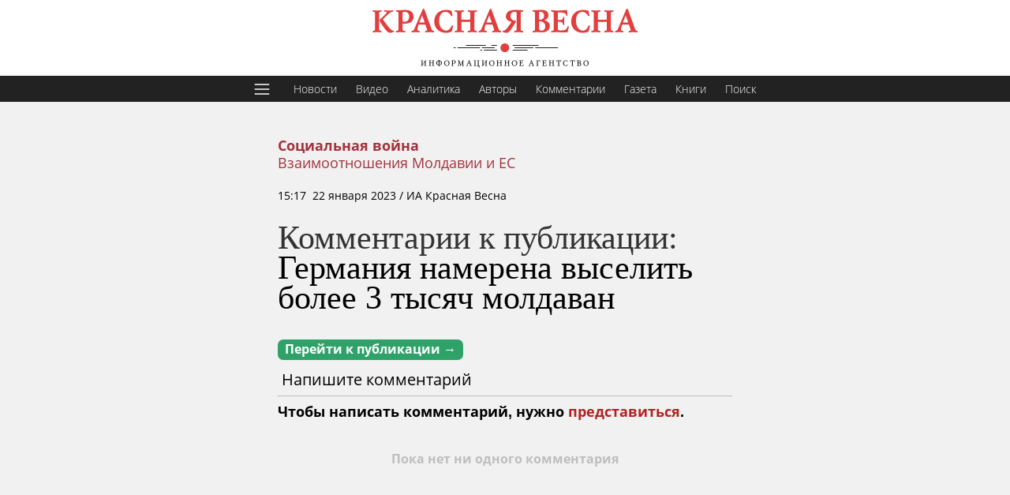

--- FILE ---
content_type: text/html; charset=utf-8
request_url: https://rossaprimavera.ru/relevant/news/6ed8f363
body_size: 995
content:
<div class="hub_feed" style="padding-right: 0">
    <div class="item">
        <div class="meta"><span class=""></span> <span class="tag">20:13&nbsp;&nbsp;13 ноября 2025 г.</span> </div>
        <div class="title">
            <a href="/news/6db1782b" >В Молдавии в первом чтении поддержали инициативу о закрытии Русского дома</a>
        </div>
    </div>
    <div class="item">
        <div class="meta"><span class=""></span> <span class="tag">22:15&nbsp;&nbsp;11 ноября 2025 г.</span> </div>
        <div class="title">
            <a href="/news/fd9a2ad7" >Александру Мунтяну перечислил шаги властей Молдавии по пути в Евросоюз</a>
        </div>
    </div>
    <div class="item">
        <div class="meta"><span class=""></span> <span class="tag">18:11&nbsp;&nbsp;2 ноября 2025 г.</span> </div>
        <div class="title">
            <a href="/news/152cf84c" >Еврореферендум в Молдавии имеет опасное последствие&nbsp;— экс-премьер-министр</a>
        </div>
    </div>
    <div class="item">
        <div class="meta"><span class=""></span> <span class="tag">11:30&nbsp;&nbsp;20 октября 2025 г.</span> </div>
        <div class="title">
            <a href="/news/254dbeca" >Таубер заявила, что ЕС хочет превратить Молдавию в свою колонию</a>
        </div>
    </div>
    <div class="item">
        <div class="meta"><span class=""></span> <span class="tag">15:24&nbsp;&nbsp;7 сентября 2025 г.</span> </div>
        <div class="title">
            <a href="/news/b13a885f" >ЕС требует от Молдавии участия в чужой войне&nbsp;— оппозиция</a>
        </div>
    </div>
    <div class="item">
        <div class="meta"><span class=""></span> <span class="tag">11:01&nbsp;&nbsp;3 сентября 2025 г.</span> </div>
        <div class="title">
            <a href="/news/c89c9445" >ЕС отказался ускорять вступление Молдавии после возражений Киева&nbsp;— Politico</a>
        </div>
    </div>
    <div class="item">
        <div class="meta"><span class=""></span> <span class="tag">20:08&nbsp;&nbsp;31 августа 2025 г.</span> </div>
        <div class="title">
            <a href="/news/e846472a" >Новым послом Молдавии назначили Ивону Перко</a>
        </div>
    </div>
</div>